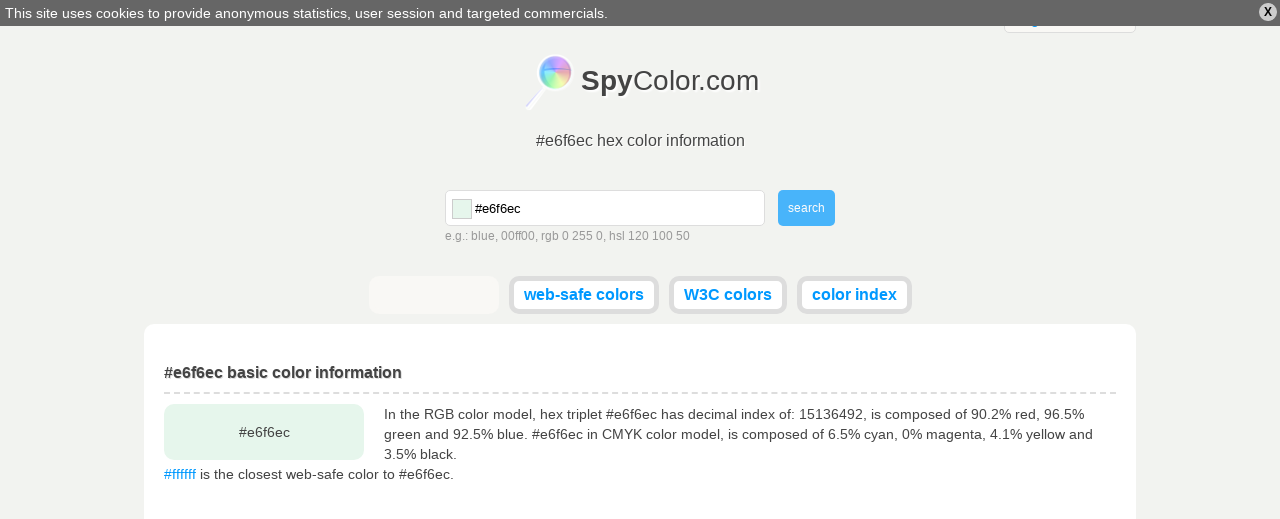

--- FILE ---
content_type: text/html; charset=utf-8
request_url: https://www.spycolor.com/e6f6ec
body_size: 8050
content:
<!doctype html>
<html lang="en">
	<head>
		<meta charset="UTF-8" />
		<title>#e6f6ec hex color information</title>
		<link rel="shortcut icon" type="image/x-icon" href="/favicon.ico" />
				<style type="text/css">
/* <![CDATA[ */
html,body,div,span,applet,object,iframe,h1,h2,h3,h4,h5,h6,p,blockquote,pre,a,abbr,acronym,address,big,cite,code,del,dfn,em,img,ins,kbd,q,s,samp,small,strike,strong,sub,sup,tt,var,b,u,i,center,dl,dt,dd,ol,ul,li,fieldset,form,label,legend,table,caption,tbody,tfoot,thead,tr,th,td,article,aside,canvas,details,embed,figure,figcaption,footer,header,hgroup,menu,nav,output,ruby,section,summary,time,mark,audio,video{margin:0;padding:0;border:0;font-size:100%;font:inherit;vertical-align:baseline;outline:0;}article,aside,details,figcaption,figure,footer,header,hgydroup,menu,nav,section{display:block;}ol,ul{list-style:none;}blockquote,q{quotes:none;}blockquote:before,blockquote:after,q:before,q:after{content:'';content:none;}:focus{outline:0;}table{border-collapse:collapse;border-spacing:0;}#policy-window{width:100%;background:#666;color:#fff;position:absolute;top:0;z-index:1;}#policy-window p{width:auto;margin:0;padding:5px;}#policy-window a{color:#fff;text-decoration:underline;}#policy-window span{color:#000;cursor:pointer;display:block;line-height:12px;font-size:12px;font-weight:bold;padding:3px 5px;margin:3px;border-radius:10px;background:#ccc;float:right;}#policy-window span:hover{background:#eee;}.top-level{width:992px;margin:0 auto;}span.ui-helper-hidden-accessible{display:none;}ul.ui-autocomplete{width:200px;border:1px solid #ddd;border-top:none;position:absolute;background:#fff;left:0;top:0;}ul.ui-autocomplete li{}ul.ui-autocomplete li a{color:#666;text-decoration:none;display:block;padding:5px;}ul.ui-autocomplete li a.ui-state-focus{border:0!important;background:#ddd!important;}ul.ui-autocomplete li a span{float:right;display:block;width:14px;height:14px;}body{line-height:16px;background:#f2f3f0;font:normal 14px verdana,tahoma,arial,sans-serif;color:#444;}div.line{width:100%;height:3px;background-color:#ccc;background:-moz-linear-gradient(left,#ff3232 0%,#ff8800 15%,#ffff00 30%,#00ff00 45%,#008888 60%,#0000ff 75%,#8800ff 89%,#ff00ff 100%); background:-webkit-gradient(linear,left top,right top,color-stop(0%,#ff3232),color-stop(15%,#ff8800),color-stop(30%,#ffff00),color-stop(45%,#00ff00),color-stop(60%,#008888),color-stop(75%,#0000ff),color-stop(89%,#8800ff),color-stop(100%,#ff00ff)); background:-webkit-linear-gradient(left,#ff3232 0%,#ff8800 15%,#ffff00 30%,#00ff00 45%,#008888 60%,#0000ff 75%,#8800ff 89%,#ff00ff 100%); background:-o-linear-gradient(left,#ff3232 0%,#ff8800 15%,#ffff00 30%,#00ff00 45%,#008888 60%,#0000ff 75%,#8800ff 89%,#ff00ff 100%); background:-ms-linear-gradient(left,#ff3232 0%,#ff8800 15%,#ffff00 30%,#00ff00 45%,#008888 60%,#0000ff 75%,#8800ff 89%,#ff00ff 100%); background:linear-gradient(to right,#ff3232 0%,#ff8800 15%,#ffff00 30%,#00ff00 45%,#008888 60%,#0000ff 75%,#8800ff 89%,#ff00ff 100%); filter:progid:DXImageTransform.Microsoft.gradient( startColorstr='#ff3232',endColorstr='#ff00ff',GradientType=1 ); }form{text-align:left;overflow:hidden;}form div.description{color:#999;line-height:20px;font-size:12px;}div.field.text input.field{border:1px solid #ddd;border-radius:5px;padding:9px;}div.field input{margin:0;}a.button,button,div.field.submit input.field{border:0;outline:0;margin:0;font:normal 12px verdana,tahoma,arial,sans-serif;display:inline-block;line-height:14px;outline-style:none;opacity:0.7;padding:0 10px;border-radius:5px;background:#eee;color:#666;text-decoration:none;height:36px;}a.button.active,button.active,div.field.submit input.field{background:#09f;color:#fff;}a.button:hover,button:hover,div.field.submit input.field:hover{opacity:1;cursor:pointer;}strong{font-weight:bold;}a{color:#09f;text-decoration:none;}a:hover{text-decoration:underline;}textarea.code{border:1px solid #ddd;width:150px;background:#f9f8f5;padding:5px 5px 4px 5px;font-size:10px;line-height:10px;width:150px;height:11px;resize:none;overflow:hidden;float:right;}textarea.code.long{width:930px;padding:5px;display:inline-block;float:none;background:#fff;}pre.long textarea{line-height:15px;width:580px;}header#masterhead{text-align:center;}header#masterhead h1{font-size:16px;margin-bottom:40px;text-shadow:#fff 1px 1px 0;}header#masterhead a{color:#444;text-decoration:none;font-size:30px;}header#masterhead a h2{font-size:28px;margin:20px 0;padding:12px 0 15px 59px;background:url('/color/default/images/logo.png?v=031013') no-repeat left top;display:inline-block;text-shadow:#fff 2px 2px 2px;}header#masterhead div#search{width:390px;margin:0 auto 30px auto;}header#masterhead div#search form div.text input.field{width:280px;padding-left:29px;height:16px;}header#masterhead div#search form div.text{float:left;}header#masterhead div#search form div.submit{float:right;}header#masterhead nav ul{overflow:hidden;}header#masterhead nav ul li{vertical-align:top;display:inline-block;height:28px;background:#fff;margin:0 3px 10px 3px;border-radius:10px;font-weight:bold;border:#ddd 5px solid;}header#masterhead nav ul li.like{width:120px;padding-top:4px;height:24px;background:#f9f8f5;border:#f9f8f5 5px solid;}header#masterhead nav ul li a{color:#09f;font-size:16px;padding:5px 10px;display:block;}header#masterhead nav ul li:hover,header#masterhead nav ul li.active{background:#f9f8f5;}header#masterhead nav ul li a:hover{text-decoration:none;}header#masterhead nav ul li.active a{color:#000;}div.toggle{color:#444;background:#f9f8f5;width:130px;border-radius:5px;border:1px solid #ddd;font-size:14px;}div.toggle a.selected{padding:5px 10px;display:block;text-align:left;}div.toggle a.selected span{display:none;float:right;}div.toggle.close a.selected span.down,div.toggle.open a.selected span.up{display:inline;}div.toggle.close ul{visibility:hidden;}div.toggle ul{width:130px;margin:-3px 0 0 -1px;border-radius:0 0 5px 5px;border-left:solid #ddd 1px;border-right:solid #ddd 1px;border-bottom:solid #ddd 1px;background:#f9f8f5;position:absolute;text-align:left;z-index:1000;}div.toggle ul li a,header#masterhead div.toggle a{font-size:14px;color:#09f;padding:5px 10px;display:block;text-decoration:none;}div.toggle ul li:hover{background:#f2f3f0;}div.language{float:right;margin-top:2px;}div.cl{clear:both;}article{text-align:left;margin:0 auto;padding:40px 20px;border-radius:10px;background:#fff;}article.top-level{width:952px;}article h1,article h2{clear:both;font-weight:bold;font-size:16px;padding:0 0 10px 0;border-bottom:2px dashed #ddd;text-shadow:#ddd 1px 1px 0;}article h1.top-space,article h2.top-space{margin-top:40px;}article div.color{border-radius:10px;text-align:center;padding:20px 0;width:200px;margin:10px 20px 0 0;float:left;}article #guess_guess{width:188px;}article div#control h3{padding:0 0 10px 0;font-size:32px;font-weight:bold;}article div#control h3.winner{color:#00bb00;}article div#control h3.cheater{color:#bb0000;}article div#control a{position:relative;top:-49px;left:215px;color:#fff;border-radius:7px;margin-top:10px;padding:7px;background:#009900;font-size:18px;font-weight:bold;text-decoration:none;}article div.game,article div#control{width:298px;margin:20px 10px 0 0;float:left;}article div.game,article #pattern div{width:317px;height:170px;}article #pattern div p.winner,article #pattern div p.cheater{display:none;}article div.game{border-radius:10px;width:317px;background-color:#666;padding:0;text-align:center;}article div.game.last{margin-right:0;}article div.game p{font-size:32px;margin-top:70px;text-align:center;display:inline-block;}article div.game p{color:#fff;text-shadow:#444 1px 1px 0;font-weight:bold;padding:0 5px;}article #pattern div{display:none;border-radius:10px;position:absolute;}article a#stop{display:none;}article div.color p{display:inline;text-align:center;line-height:0;}article div.color p.light{color:#000;text-shadow:#ccc 1px 1px 0;}article div.color p.dark{color:#fff;text-shadow:#444 1px 1px 0;}article p{line-height:20px;margin-top:10px;text-align:left;}article ul{margin-top:10px;}article ul.left,article div.left{float:left;width:470px;}article ul.right,article div.right{float:right;width:470px;}article div.cbr{margin:20px 0;}article div.cbr.top-space{margin:40px 0 0 0;}article div.cbr.center{text-align:center;}article ul li{padding:10px;border-bottom:1px solid #ddd;}article ul li.em{background:#f9f8f5;}article ul li label{font-weight:bold;width:140px;display:inline-block;}article ul li label.em{font-weight:bold;}article table{font-family:courier;width:100%;margin-top:10px;}article table td,article table th{padding:3px 10px;border-bottom:1px solid #ddd;}article table td.light{color:#000;text-shadow:#ccc 1px 1px 0;}article table td.dark{color:#fff;text-shadow:#444 1px 1px 0;}article table td.color a{text-shadow:#444 1px 1px 0;color:#fff;}article table th{padding:10px;background:#f9f8f5;font-weight:bold;}article table tr.em{background:#f9f8f5;}article table tr:hover{background:#ddd;}article div.box{margin:20px 0 0 0;box-shadow:1px 1px 2px #ddd;background:#f9f8f5;border:1px solid #ddd;padding:5px;display:inline-block;text-align:center;vertical-align:top;}article div.box a{font-size:9px;float:left;margin:0;padding-top:24px;width:60.5px;height:37px;text-decoration:none;}article div.box.small a{width:47px;height:31px;padding-top:16px;}article div.box a.light{color:#000;text-shadow:#ccc 1px 1px 0;}article div.box a.dark{color:#fff;text-shadow:#444 1px 1px 0;}article div.box label{clear:both;font-size:12px;font-weight:bold;padding:5px 0 0 0;display:block;}article div.box form label{float:left;width:50px;text-align:left;}article div.box p{padding:10px 0;width:940px;display:inline-block;line-height:15px;border:1px solid #ddd;margin:0;text-align:center;}article div.box p.light{color:#000;background:#000;}article div.box p.dark{color:#fff;background:#fff;}article div.full{width:100%;text-align:left;}footer{line-height:25px;margin:10px auto!important;text-align:right;}.minicolors{position:absolute;}.minicolors-swatch{position:absolute;vertical-align:middle;background:url('/color/default/images/jquery.minicolors.png') -80px 0;border:solid 1px #ccc;cursor:text;padding:0;margin:3px 0 0 0;display:inline-block;}.minicolors-swatch-color{position:absolute;cursor:pointer;top:0;left:0;right:0;bottom:0;}.minicolors-panel{position:absolute;top:30px;left:7px;width:171px;height:150px;background:white;border:solid 1px #CCC;box-shadow:0 0 20px rgba(0,0,0,.2);z-index:99999;-moz-box-sizing:content-box;-webkit-box-sizing:content-box;box-sizing:content-box;display:none;}.minicolors-panel.minicolors-visible{display:block;}.minicolors .minicolors-grid{position:absolute;width:150px;height:150px;background:url('/color/default/images/jquery.minicolors.png') -120px 0;cursor:crosshair;}.minicolors .minicolors-grid-inner{position:absolute;width:150px;height:150px;background:none;}.minicolors-slider-saturation .minicolors-grid{background-position:-420px 0;}.minicolors-slider-saturation .minicolors-grid-inner{background:url('/color/default/images/jquery.minicolors.png') -270px 0;}.minicolors-slider-brightness .minicolors-grid{background-position:-570px 0;}.minicolors-slider-brightness .minicolors-grid-inner{background:black;}.minicolors-slider-wheel .minicolors-grid{background-position:-720px 0;}.minicolors-slider,.minicolors-opacity-slider{position:absolute;top:0px;left:151px;width:20px;height:150px;background:white url('/color/default/images/jquery.minicolors.png') 0 0;cursor:row-resize;}.minicolors-slider-saturation .minicolors-slider{background-position:-60px 0;}.minicolors-slider-brightness .minicolors-slider{background-position:-20px 0;}.minicolors-slider-wheel .minicolors-slider{background-position:-20px 0;}.minicolors-opacity-slider{left:173px;background-position:-40px 0;display:none;}.minicolors-with-opacity .minicolors-opacity-slider{display:block;}.minicolors-grid .minicolors-picker{position:absolute;top:70px;left:70px;width:12px;height:12px;border:solid 1px black;border-radius:10px;margin-top:-6px;margin-left:-6px;background:none;}.minicolors-grid .minicolors-picker > div{position:absolute;top:0;left:0;width:8px;height:8px;border-radius:8px;border:solid 2px white;-moz-box-sizing:content-box;-webkit-box-sizing:content-box;box-sizing:content-box;}.minicolors-picker{position:absolute;top:0;left:0;width:18px;height:2px;background:white;border:solid 1px black;margin-top:-2px;-moz-box-sizing:content-box;-webkit-box-sizing:content-box;box-sizing:content-box;}.minicolors-inline{display:inline-block;}.minicolors-inline .minicolors-input{display:none !important;}.minicolors-inline .minicolors-panel{position:relative;top:auto;left:auto;box-shadow:none;z-index:auto;display:inline-block;}.minicolors-theme-default .minicolors-swatch{top:6px;left:7px;width:18px;height:18px;}.minicolors-theme-default.minicolors-position-right .minicolors-swatch{left:auto;right:5px;}.minicolors-theme-default.minicolors{width:24px;}.minicolors-theme-default .minicolors-input{height:20px;width:24px;display:inline-block;padding-left:26px;}.minicolors-theme-default.minicolors-position-right .minicolors-input{padding-right:26px;padding-left:inherit;}.minicolors-theme-bootstrap .minicolors-swatch{top:3px;left:3px;width:28px;height:28px;border-radius:3px;}.minicolors-theme-bootstrap.minicolors-position-right .minicolors-swatch{left:auto;right:3px;}.minicolors-theme-bootstrap .minicolors-input{padding-left:44px;}.minicolors-theme-bootstrap.minicolors-position-right .minicolors-input{padding-right:44px;padding-left:12px;}header#letters{letter-spacing:7px;text-align:center;margin:0 0 30px 0;}header#letters a,header#letters strong{font-size:20px;}header#letters strong{font-weight:bold}@media only screen and (min-width:768px) and (max-width:991px){.top-level{width:766px;}article.top-level{width:746px;}article{padding:20px 10px;}article ul.left,article ul.right,article div.left{width:368px;}article ul li label{width:120px;}article div.box a{padding-top:16px;width:46.93px;height:31px;}article div.box p{width:730px;}textarea.code.long{width:720px;}article div.box.small a{font-size:7px;width:36.6px;height:24px;padding-top:13px;}article div.box .left-space{margin-left:10px;}article div.game,article #pattern div{width:214px;}}@media only screen and (min-width:480px) and (max-width:767px){.top-level{width:478px;}article.top-level{width:458px;}header#masterhead h1{margin-bottom:20px;}article{padding:20px 10px;}article ul.left,article ul.right,article div.left{width:458px;}article ul li label{width:200px;}article div.box a{padding-top:16px;width:44.6px;height:31px;}article div.box p{width:444px;}textarea.code.long{font-size:9px;width:434px;}article div.box.small a{font-size:8px;width:44.6px;height:28px;padding-top:17px;}article div.box .left-space{margin-left:10px;}table tbody tr th:last-child,table tbody tr td:last-child{display:none;}article div.game,article #pattern div{width:224px;}}@media only screen and (max-width:479px){.top-level{width:318px;}article.top-level{width:298px;}header#masterhead a h2{font-size:26px;}header#masterhead h1{margin-bottom:20px;}header#masterhead div#search{width:308px;margin:0 auto 10px auto;}header#masterhead div#search form div.text{width:240px;}header#masterhead div#search form div.text input.field{width:200px;}header#masterhead nav.top-level{width:320px;}header#masterhead nav ul{text-align:left;}header#masterhead nav ul li{display:block;margin:0 3px 5px 0;font-weight:normal;text-transform:uppercase;border:none;}header#masterhead nav ul li.like{width:auto;padding-top:0;height:20px;background:none;border:none;text-align:right;}article{padding:20px 10px;}article ul.left,article ul.right,article div.left{font-size:10px;width:298px;}article ul li label{width:100px;}article div.box a{padding-top:22px;width:57.2px;height:35px;}article div.box p{width:284px;}textarea.code.long{font-size:5px;width:274px;}article div.box.small a{text-overflow-mode:ellipsis;font-size:8px;width:57.2px;height:34px;padding-top:24px;}article div.box .left-space{margin-left:10px;}article table td,article table th{padding:2px;}table tbody tr{display:block;margin:20px 0 0 0;}table tbody tr th,table tbody tr td{display:block;min-height:18px;}article div.game,article #pattern div{width:144px;}}
/* ]]> */</style>
		<meta name="description" content="#e6f6ec hex triplet, rgb(230, 246, 236) - color information, gradients, harmonies, schemes, description and conversion in CMYK, RGB, HSL, HSV, CIELAB, CIELUV, XXY, Hunter-Lab" />
		<meta name="viewport" content="width=device-width, initial-scale=1, maximum-scale=1" />
		<link rel="alternate" hreflang="x-default" href="http://www.spycolor.com/e6f6ec" />
								<link rel="alternate" hreflang="de" href="http://de.spycolor.com/e6f6ec" />
																<link rel="alternate" hreflang="es" href="http://es.spycolor.com/e6f6ec" />
											<link rel="alternate" hreflang="fr" href="http://fr.spycolor.com/e6f6ec" />
											<link rel="alternate" hreflang="pl" href="http://pl.spycolor.com/e6f6ec" />
											<link rel="alternate" hreflang="zh" href="http://zh.spycolor.com/e6f6ec" />
							<!--[if lte IE 8]><script type="text/javascript" src="/color/default/js/html5.js"></script><![endif]-->
	</head>
	<body>
		<div class="line"></div>
		<header id="masterhead" class="top-level">
			<div class="language toggle close">
												<a hreflang="x-default" href="http://www.spycolor.com/e6f6ec" class="selected">english <span class="up">&#x25B2;</span><span class="down">&#x25BC;</span></a>
				<ul>
																	<li>
							<a hreflang="de" href="http://de.spycolor.com/e6f6ec">deutsch</a>
						</li>
																																		<li>
							<a hreflang="es" href="http://es.spycolor.com/e6f6ec">español</a>
						</li>
																							<li>
							<a hreflang="fr" href="http://fr.spycolor.com/e6f6ec">français</a>
						</li>
																							<li>
							<a hreflang="pl" href="http://pl.spycolor.com/e6f6ec">polski</a>
						</li>
																							<li>
							<a hreflang="zh" href="http://zh.spycolor.com/e6f6ec">中国的</a>
						</li>
															</ul>
			</div>
			<div class="cl"></div>
			<a href="/"><h2><strong>Spy</strong>Color.com</h2></a>
			<div class="cl"></div>
			<h1>#e6f6ec hex color information</h1>
			<div id="search">
	<div id="picker"></div>
	<form id="form_search" action="#" method="post" enctype="multipart/form-data" class="vertical form_search" accept-charset="utf-8"><div class="field text" id="search_color_container"><input type="text" name="color" placeholder="Color name, RGB, HSV, CMYK..." value="#e6f6ec" id="search_color" class="field" /><div id="search_color_description" class="description">e.g.: blue, 00ff00, rgb 0 255 0, hsl 120 100 50</div><div class="errors" id="search_color_errors"><div class="clear"></div></div><div class="clear"></div></div>
<div class="field submit" id="search_submit_container"><input type="submit" name="submit" id="search_submit" class="field" value="search" /><div class="errors" id="search_submit_errors"><div class="clear"></div></div><div class="clear"></div></div>
<div class="hidden" id="search__ctrl_container"><input type="hidden" name="search__ctrl" id="search__ctrl" value="[base64]" /><div class="errors" id="search__ctrl_errors"><div class="clear"></div></div><div class="clear"></div></div>
</form></div>			<nav class="top-level">
				<ul>
					<li class="like">
						<div class="fb-like" data-href="https://www.facebook.com/SpyColor" data-width="120" data-height="23" data-colorscheme="light" data-layout="button_count" data-action="like" data-show-faces="false" data-send="false"></div>
					</li>
					<li>
						<a href="/web-safe-colors">web-safe colors</a>
					</li>
					<li>
						<a href="/w3c-colors">W3C colors</a>
					</li>
					<li>
						<a href="/color-index,a">color index</a>
					</li>
									</ul>
			</nav>
		</header>
		<article role="main" class="top-level">
			<h2>#e6f6ec basic color information</h2>
<div class="color" style="background-color: #e6f6ec">
	<p class="ligth">#e6f6ec</p>
</div>
<p>
	In the RGB color model, hex triplet #e6f6ec has decimal index of: 15136492, is composed of 90.2% red, 96.5% green and 92.5% blue.
	#e6f6ec in CMYK color model, is composed of 6.5% cyan, 0% magenta, 4.1% yellow and 3.5% black.
	<br />
			<a href="/ffffff">#ffffff</a> is the closest web-safe color to #e6f6ec.
	</p>
<div class="cl"></div>

<div class="cbr top-space">
	<ins class="adsbygoogle"
		 style="display:block"
		 data-ad-client="ca-pub-4710234364774637"
		 data-ad-slot="3728724001"
		 data-ad-format="auto"></ins>
	<script>
	(adsbygoogle = window.adsbygoogle || []).push({});
	</script>
</div>

<h2 class="top-space">Color #e6f6ec copy/paste</h2>
<ul class="left">
	<li><label>Hex code</label><textarea readonly class="code">#e6f6ec</textarea></li>
	<li><label>Uppercase hex</label><textarea readonly class="code">#E6F6EC</textarea></li>
	<li><label>Web-safe hex</label><textarea readonly class="code">#ffffff</textarea></li></ul>
<ul class="right">
	<li><label>RGB</label><textarea readonly class="code">rgb(230,246,236)</textarea></li>
	<li><label>RGB %</label><textarea readonly class="code">rgb(90.2%,96.5%,92.5%)</textarea></li>
	<li><label>HSL %</label><textarea readonly class="code">hsl(142.5,47.1%,93.3%)</textarea></li>
</ul>
<div class="cl"></div>

<h2 class="top-space">#e6f6ec color details and conversion</h2>

<p>The hexadecimal triplet #e6f6ec definition is: Red = 230, Green = 246, Blue = 236 or CMYK: Cyan = 0.065040650406504, Magenta = 0, Yellow = 0.040650406504065, Black = 0.035294117647059</p>
<ul class="left">
	<li class="em">
		<label>RGB</label>
		230, 246, 236	</li>
	<li>
		<label>RGB percent</label>
		90.2%, 96.5%, 92.5%
	</li>
	<li class="em">
		<label>RGB binary</label>
		11100110, 11110110, 11101100	</li>
	<li>
		<label>CMYK</label>
		0.065, 0, 0.041, 0.035	</li>
	<li class="em">
		<label>CMYK percent</label>
		7%, 0%, 4%, 4%
	</li>
	<li>
		<label>CMY</label>
		0.098, 0.035, 0.075	</li>
	<li class="em">
		<label>HSL</label>
		142.5&deg;, 0.471, 0.933	</li>
	<li>
		<label>HSL percent</label>
		142.5&deg;, 47.1%, 93.3%
	</li>
	<li class="em">
		<label>HSV</label>
		142.5&deg;, 0.065, 0.965	</li>
	<li>
		<label>HSV percent</label>
		142.5&deg;, 6.5%, 96.5%
	</li>
</ul>
<ul class="right">
	<li class="em">
		<label>XYZ</label>
		80.725, 88.79, 92.219	</li>
	<li>
		<label>xyY</label>
		0.308, 0.339, 88.79	</li>
	<li class="em">
		<label>CIELAB</label>
		95.493, -7.064, 3.001	</li>
	<li>
		<label>CIELUV</label>
		95.493, -8.302, 5.865	</li>
	<li>
		<label>CIELCH</label>
		95.493, 7.675, 156.982	</li>
	<li>
		<label>Hunter Lab</label>
		94.228, -11.98, 7.934	</li>
	<li>
		<label>YIQ (NTSC)</label>
		240.076, -6.356, -6.508	</li>
	<li>
		<label>Decimal value</label>
		15136492	</li>
	<li class="em">
		<label>Web-safe color</label>
					<a href="/ffffff">#ffffff</a>
			</li>
	<li>
		<label>Name</label>
					-
			</li>
</ul>
<div class="cl"></div>

	<h2 class="top-space">Color schemes generator for #e6f6ec</h2>
	<p>In color theory, a color scheme is the choice of colors used in design.</p>
	<div class="box">
		<a class="light" href="/e6f6ec" style="background-color: #e6f6ec;">#e6f6ec</a>
				<a class="dark" href="/f6e6f0" style="background-color: #f6e6f0;">#f6e6f0</a>
		<label>Complementary</label>
	</div>

	<div class="box">
					<a class="dark" href="/f4e6f6" style="background-color: #f4e6f6;">#f4e6f6</a>
					<a class="light" href="/e6f6ec" style="background-color: #e6f6ec;">#e6f6ec</a>
					<a class="dark" href="/f6e6e8" style="background-color: #f6e6e8;">#f6e6e8</a>
				<label>Split-complementary</label>
	</div>

	<div class="box">
					<a class="dark" href="/f6ece6" style="background-color: #f6ece6;">#f6ece6</a>
					<a class="light" href="/e6f6ec" style="background-color: #e6f6ec;">#e6f6ec</a>
					<a class="dark" href="/ece6f6" style="background-color: #ece6f6;">#ece6f6</a>
				<label>Triadic</label>
	</div>

	<div class="box">
					<a class="dark" href="/f6f4e6" style="background-color: #f6f4e6;">#f6f4e6</a>
					<a class="light" href="/e6f6ec" style="background-color: #e6f6ec;">#e6f6ec</a>
					<a class="dark" href="/e6e8f6" style="background-color: #e6e8f6;">#e6e8f6</a>
				<label>Clash</label>
	</div>

	<div class="box">
					<a class="dark" href="/f6ece6" style="background-color: #f6ece6;">#f6ece6</a>
					<a class="light" href="/e6f6ec" style="background-color: #e6f6ec;">#e6f6ec</a>
					<a class="dark" href="/e6f0f6" style="background-color: #e6f0f6;">#e6f0f6</a>
					<a class="dark" href="/f6e6f0" style="background-color: #f6e6f0;">#f6e6f0</a>
				<label>Tetradic (rectangle)</label>
	</div>

	<div class="box">
					<a class="dark" href="/f6ede6" style="background-color: #f6ede6;">#f6ede6</a>
					<a class="dark" href="/f6e6f5" style="background-color: #f6e6f5;">#f6e6f5</a>
					<a class="light" href="/e6f6ec" style="background-color: #e6f6ec;">#e6f6ec</a>
					<a class="dark" href="/ebe6f6" style="background-color: #ebe6f6;">#ebe6f6</a>
					<a class="dark" href="/f6e6e9" style="background-color: #f6e6e9;">#f6e6e9</a>
				<label>Five-Tone</label>
	</div>

	<h2 class="top-space">Analogous colors</h2>

	<p>
		They are colors that are next to each other on the color wheel. Analogous colors tend to look pleasant together, because they are closely related.
	</p>

	<div class="box">
					<a class="dark" href="/f6e7e6" style="background-color: #f6e7e6;">#f6e7e6</a>
					<a class="dark" href="/f6ece6" style="background-color: #f6ece6;">#f6ece6</a>
					<a class="dark" href="/f6f1e6" style="background-color: #f6f1e6;">#f6f1e6</a>
					<a class="dark" href="/f5f6e6" style="background-color: #f5f6e6;">#f5f6e6</a>
					<a class="dark" href="/f0f6e6" style="background-color: #f0f6e6;">#f0f6e6</a>
					<a class="dark" href="/ebf6e6" style="background-color: #ebf6e6;">#ebf6e6</a>
					<a class="dark" href="/e6f6e7" style="background-color: #e6f6e7;">#e6f6e7</a>
					<a class="dark" href="/e6f6ec" style="background-color: #e6f6ec;">#e6f6ec</a>
					<a class="dark" href="/e6f6f1" style="background-color: #e6f6f1;">#e6f6f1</a>
					<a class="dark" href="/e6f5f6" style="background-color: #e6f5f6;">#e6f5f6</a>
					<a class="dark" href="/e6f0f6" style="background-color: #e6f0f6;">#e6f0f6</a>
					<a class="dark" href="/e6ebf6" style="background-color: #e6ebf6;">#e6ebf6</a>
					<a class="dark" href="/e7e6f6" style="background-color: #e7e6f6;">#e7e6f6</a>
					<a class="dark" href="/ece6f6" style="background-color: #ece6f6;">#ece6f6</a>
					<a class="dark" href="/f1e6f6" style="background-color: #f1e6f6;">#f1e6f6</a>
				<label>Analogous</label>
	</div>


<h2 class="top-space">Monochromatic</h2>

<p>Shades are created by decreasing luminance in HSL color model, and tints by increasing it. The next step for shades is #000 and for tints is #fff.</p>

<div class="box">
			<a class="dark" href="/bae6cb" style="background-color: #bae6cb;">#bae6cb</a>
			<a class="dark" href="/8fd7aa" style="background-color: #8fd7aa;">#8fd7aa</a>
			<a class="dark" href="/63c788" style="background-color: #63c788;">#63c788</a>
			<a class="dark" href="/3faf69" style="background-color: #3faf69;">#3faf69</a>
			<a class="dark" href="/2f834f" style="background-color: #2f834f;">#2f834f</a>
			<a class="dark" href="/205835" style="background-color: #205835;">#205835</a>
			<a class="dark" href="/102c1a" style="background-color: #102c1a;">#102c1a</a>
		<label>Shades</label>
</div>

<div class="box">
			<a class="dark" href="/e9f7ee" style="background-color: #e9f7ee;">#e9f7ee</a>
			<a class="dark" href="/ecf8f1" style="background-color: #ecf8f1;">#ecf8f1</a>
			<a class="dark" href="/eff9f3" style="background-color: #eff9f3;">#eff9f3</a>
			<a class="dark" href="/f3fbf6" style="background-color: #f3fbf6;">#f3fbf6</a>
			<a class="dark" href="/f6fcf8" style="background-color: #f6fcf8;">#f6fcf8</a>
			<a class="dark" href="/f9fdfa" style="background-color: #f9fdfa;">#f9fdfa</a>
			<a class="dark" href="/fcfefd" style="background-color: #fcfefd;">#fcfefd</a>
		<label>Tints</label>
</div>

<div class="cbr top-space">
	<ins class="adsbygoogle"
		 style="display:block"
		 data-ad-client="ca-pub-4710234364774637"
		 data-ad-slot="5205457209"
		 data-ad-format="auto"></ins>
	<script>
		(adsbygoogle = window.adsbygoogle || []).push({});
	</script>
</div>

<h2 class="top-space">HTML and CSS #e6f6ec - color usage</h2>
<p>Sample HTML/CSS paragraph codes using #e6f6ec color.</p>
<div class="box">
	<p class="light" style="background-color: #e6f6ec">Background color of this paragraph is #e6f6ec</p>
	<textarea readonly class="code long">&lt;p style="background-color: #e6f6ec"&gt;Background color of this paragraph is...&lt;/p&gt;</textarea>
</div>
<div class="box">
	<p class="light" style="color: #e6f6ec">Text color of this paragraph is #e6f6ec</p>
	<textarea readonly class="code long">&lt;p style="color: #e6f6ec"&gt;Text color of this paragraph is...&lt;/p&gt;</textarea>
</div>
<div class="box">
	<p class="light" style="border: 1px solid #e6f6ec; background-color: #fff; color: #000;">Border color of this paragraph is #e6f6ec</p>
	<textarea readonly class="code long">&lt;p style="border: 1px solid #e6f6ec"&gt;Border color of this paragraph is...&lt;/p&gt;</textarea>
</div>
		</article>
		<footer class="top-level">
			SpyColor.com &copy; 2011-2026			<a rel="nofollow" target="_blank" href="https://github.com/milejko/mmi">Powered by MMi</a>
		</footer>
		<script>var baseUrl = "";
			var request = {
				'baseUrl' : '',
				'lang' : 'en'
			};
		</script>
		<script async src="/color/default/js/default.js?v=1211014"></script>
		<script async src="//pagead2.googlesyndication.com/pagead/js/adsbygoogle.js"></script>
		<script type="text/javascript">
			var _gaq = _gaq || [];
			_gaq.push(['_setAccount', 'UA-39310727-3']);
			_gaq.push(['_trackPageview']);
			(function() {
				var ga = document.createElement('script'); ga.type = 'text/javascript'; ga.async = true;
				ga.src = ('https:' == document.location.protocol ? 'https://ssl' : 'http://www') + '.google-analytics.com/ga.js';
				var s = document.getElementsByTagName('script')[0]; s.parentNode.insertBefore(ga, s);
			})();
		</script>
		<div id="fb-root"></div>
		<script>(function(d, s, id) {
		  var js, fjs = d.getElementsByTagName(s)[0];
		  if (d.getElementById(id)) return;
		  js = d.createElement(s); js.id = id;
		  js.src = "//connect.facebook.net/pl_PL/all.js#xfbml=1";
		  fjs.parentNode.insertBefore(js, fjs);
		}(document, 'script', 'facebook-jssdk'));</script>
	</body>
</html>


--- FILE ---
content_type: text/html; charset=utf-8
request_url: https://www.google.com/recaptcha/api2/aframe
body_size: 265
content:
<!DOCTYPE HTML><html><head><meta http-equiv="content-type" content="text/html; charset=UTF-8"></head><body><script nonce="cfc-Wd_qd7pcDH41AvhZKA">/** Anti-fraud and anti-abuse applications only. See google.com/recaptcha */ try{var clients={'sodar':'https://pagead2.googlesyndication.com/pagead/sodar?'};window.addEventListener("message",function(a){try{if(a.source===window.parent){var b=JSON.parse(a.data);var c=clients[b['id']];if(c){var d=document.createElement('img');d.src=c+b['params']+'&rc='+(localStorage.getItem("rc::a")?sessionStorage.getItem("rc::b"):"");window.document.body.appendChild(d);sessionStorage.setItem("rc::e",parseInt(sessionStorage.getItem("rc::e")||0)+1);localStorage.setItem("rc::h",'1768903164462');}}}catch(b){}});window.parent.postMessage("_grecaptcha_ready", "*");}catch(b){}</script></body></html>